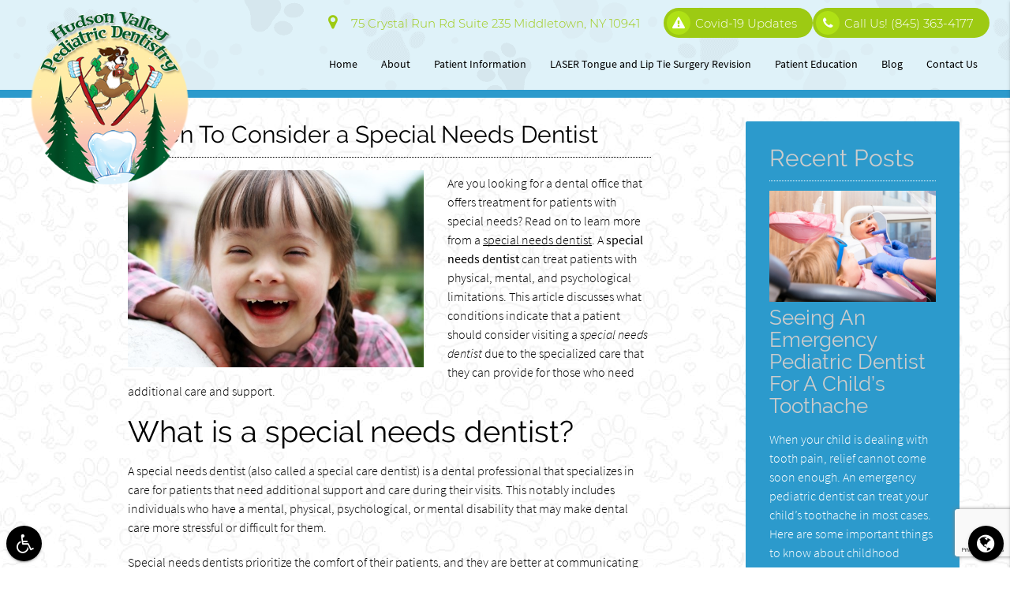

--- FILE ---
content_type: text/html; charset=utf-8
request_url: https://www.google.com/recaptcha/api2/anchor?ar=1&k=6LfYEFAqAAAAAKw7wlX-1x3AG5D-Y7Oqp1skoBAo&co=aHR0cHM6Ly93d3cuaHZraWRzbWlsZXMuY29tOjQ0Mw..&hl=en&v=PoyoqOPhxBO7pBk68S4YbpHZ&size=invisible&anchor-ms=20000&execute-ms=30000&cb=zc97v31zh8w3
body_size: 48653
content:
<!DOCTYPE HTML><html dir="ltr" lang="en"><head><meta http-equiv="Content-Type" content="text/html; charset=UTF-8">
<meta http-equiv="X-UA-Compatible" content="IE=edge">
<title>reCAPTCHA</title>
<style type="text/css">
/* cyrillic-ext */
@font-face {
  font-family: 'Roboto';
  font-style: normal;
  font-weight: 400;
  font-stretch: 100%;
  src: url(//fonts.gstatic.com/s/roboto/v48/KFO7CnqEu92Fr1ME7kSn66aGLdTylUAMa3GUBHMdazTgWw.woff2) format('woff2');
  unicode-range: U+0460-052F, U+1C80-1C8A, U+20B4, U+2DE0-2DFF, U+A640-A69F, U+FE2E-FE2F;
}
/* cyrillic */
@font-face {
  font-family: 'Roboto';
  font-style: normal;
  font-weight: 400;
  font-stretch: 100%;
  src: url(//fonts.gstatic.com/s/roboto/v48/KFO7CnqEu92Fr1ME7kSn66aGLdTylUAMa3iUBHMdazTgWw.woff2) format('woff2');
  unicode-range: U+0301, U+0400-045F, U+0490-0491, U+04B0-04B1, U+2116;
}
/* greek-ext */
@font-face {
  font-family: 'Roboto';
  font-style: normal;
  font-weight: 400;
  font-stretch: 100%;
  src: url(//fonts.gstatic.com/s/roboto/v48/KFO7CnqEu92Fr1ME7kSn66aGLdTylUAMa3CUBHMdazTgWw.woff2) format('woff2');
  unicode-range: U+1F00-1FFF;
}
/* greek */
@font-face {
  font-family: 'Roboto';
  font-style: normal;
  font-weight: 400;
  font-stretch: 100%;
  src: url(//fonts.gstatic.com/s/roboto/v48/KFO7CnqEu92Fr1ME7kSn66aGLdTylUAMa3-UBHMdazTgWw.woff2) format('woff2');
  unicode-range: U+0370-0377, U+037A-037F, U+0384-038A, U+038C, U+038E-03A1, U+03A3-03FF;
}
/* math */
@font-face {
  font-family: 'Roboto';
  font-style: normal;
  font-weight: 400;
  font-stretch: 100%;
  src: url(//fonts.gstatic.com/s/roboto/v48/KFO7CnqEu92Fr1ME7kSn66aGLdTylUAMawCUBHMdazTgWw.woff2) format('woff2');
  unicode-range: U+0302-0303, U+0305, U+0307-0308, U+0310, U+0312, U+0315, U+031A, U+0326-0327, U+032C, U+032F-0330, U+0332-0333, U+0338, U+033A, U+0346, U+034D, U+0391-03A1, U+03A3-03A9, U+03B1-03C9, U+03D1, U+03D5-03D6, U+03F0-03F1, U+03F4-03F5, U+2016-2017, U+2034-2038, U+203C, U+2040, U+2043, U+2047, U+2050, U+2057, U+205F, U+2070-2071, U+2074-208E, U+2090-209C, U+20D0-20DC, U+20E1, U+20E5-20EF, U+2100-2112, U+2114-2115, U+2117-2121, U+2123-214F, U+2190, U+2192, U+2194-21AE, U+21B0-21E5, U+21F1-21F2, U+21F4-2211, U+2213-2214, U+2216-22FF, U+2308-230B, U+2310, U+2319, U+231C-2321, U+2336-237A, U+237C, U+2395, U+239B-23B7, U+23D0, U+23DC-23E1, U+2474-2475, U+25AF, U+25B3, U+25B7, U+25BD, U+25C1, U+25CA, U+25CC, U+25FB, U+266D-266F, U+27C0-27FF, U+2900-2AFF, U+2B0E-2B11, U+2B30-2B4C, U+2BFE, U+3030, U+FF5B, U+FF5D, U+1D400-1D7FF, U+1EE00-1EEFF;
}
/* symbols */
@font-face {
  font-family: 'Roboto';
  font-style: normal;
  font-weight: 400;
  font-stretch: 100%;
  src: url(//fonts.gstatic.com/s/roboto/v48/KFO7CnqEu92Fr1ME7kSn66aGLdTylUAMaxKUBHMdazTgWw.woff2) format('woff2');
  unicode-range: U+0001-000C, U+000E-001F, U+007F-009F, U+20DD-20E0, U+20E2-20E4, U+2150-218F, U+2190, U+2192, U+2194-2199, U+21AF, U+21E6-21F0, U+21F3, U+2218-2219, U+2299, U+22C4-22C6, U+2300-243F, U+2440-244A, U+2460-24FF, U+25A0-27BF, U+2800-28FF, U+2921-2922, U+2981, U+29BF, U+29EB, U+2B00-2BFF, U+4DC0-4DFF, U+FFF9-FFFB, U+10140-1018E, U+10190-1019C, U+101A0, U+101D0-101FD, U+102E0-102FB, U+10E60-10E7E, U+1D2C0-1D2D3, U+1D2E0-1D37F, U+1F000-1F0FF, U+1F100-1F1AD, U+1F1E6-1F1FF, U+1F30D-1F30F, U+1F315, U+1F31C, U+1F31E, U+1F320-1F32C, U+1F336, U+1F378, U+1F37D, U+1F382, U+1F393-1F39F, U+1F3A7-1F3A8, U+1F3AC-1F3AF, U+1F3C2, U+1F3C4-1F3C6, U+1F3CA-1F3CE, U+1F3D4-1F3E0, U+1F3ED, U+1F3F1-1F3F3, U+1F3F5-1F3F7, U+1F408, U+1F415, U+1F41F, U+1F426, U+1F43F, U+1F441-1F442, U+1F444, U+1F446-1F449, U+1F44C-1F44E, U+1F453, U+1F46A, U+1F47D, U+1F4A3, U+1F4B0, U+1F4B3, U+1F4B9, U+1F4BB, U+1F4BF, U+1F4C8-1F4CB, U+1F4D6, U+1F4DA, U+1F4DF, U+1F4E3-1F4E6, U+1F4EA-1F4ED, U+1F4F7, U+1F4F9-1F4FB, U+1F4FD-1F4FE, U+1F503, U+1F507-1F50B, U+1F50D, U+1F512-1F513, U+1F53E-1F54A, U+1F54F-1F5FA, U+1F610, U+1F650-1F67F, U+1F687, U+1F68D, U+1F691, U+1F694, U+1F698, U+1F6AD, U+1F6B2, U+1F6B9-1F6BA, U+1F6BC, U+1F6C6-1F6CF, U+1F6D3-1F6D7, U+1F6E0-1F6EA, U+1F6F0-1F6F3, U+1F6F7-1F6FC, U+1F700-1F7FF, U+1F800-1F80B, U+1F810-1F847, U+1F850-1F859, U+1F860-1F887, U+1F890-1F8AD, U+1F8B0-1F8BB, U+1F8C0-1F8C1, U+1F900-1F90B, U+1F93B, U+1F946, U+1F984, U+1F996, U+1F9E9, U+1FA00-1FA6F, U+1FA70-1FA7C, U+1FA80-1FA89, U+1FA8F-1FAC6, U+1FACE-1FADC, U+1FADF-1FAE9, U+1FAF0-1FAF8, U+1FB00-1FBFF;
}
/* vietnamese */
@font-face {
  font-family: 'Roboto';
  font-style: normal;
  font-weight: 400;
  font-stretch: 100%;
  src: url(//fonts.gstatic.com/s/roboto/v48/KFO7CnqEu92Fr1ME7kSn66aGLdTylUAMa3OUBHMdazTgWw.woff2) format('woff2');
  unicode-range: U+0102-0103, U+0110-0111, U+0128-0129, U+0168-0169, U+01A0-01A1, U+01AF-01B0, U+0300-0301, U+0303-0304, U+0308-0309, U+0323, U+0329, U+1EA0-1EF9, U+20AB;
}
/* latin-ext */
@font-face {
  font-family: 'Roboto';
  font-style: normal;
  font-weight: 400;
  font-stretch: 100%;
  src: url(//fonts.gstatic.com/s/roboto/v48/KFO7CnqEu92Fr1ME7kSn66aGLdTylUAMa3KUBHMdazTgWw.woff2) format('woff2');
  unicode-range: U+0100-02BA, U+02BD-02C5, U+02C7-02CC, U+02CE-02D7, U+02DD-02FF, U+0304, U+0308, U+0329, U+1D00-1DBF, U+1E00-1E9F, U+1EF2-1EFF, U+2020, U+20A0-20AB, U+20AD-20C0, U+2113, U+2C60-2C7F, U+A720-A7FF;
}
/* latin */
@font-face {
  font-family: 'Roboto';
  font-style: normal;
  font-weight: 400;
  font-stretch: 100%;
  src: url(//fonts.gstatic.com/s/roboto/v48/KFO7CnqEu92Fr1ME7kSn66aGLdTylUAMa3yUBHMdazQ.woff2) format('woff2');
  unicode-range: U+0000-00FF, U+0131, U+0152-0153, U+02BB-02BC, U+02C6, U+02DA, U+02DC, U+0304, U+0308, U+0329, U+2000-206F, U+20AC, U+2122, U+2191, U+2193, U+2212, U+2215, U+FEFF, U+FFFD;
}
/* cyrillic-ext */
@font-face {
  font-family: 'Roboto';
  font-style: normal;
  font-weight: 500;
  font-stretch: 100%;
  src: url(//fonts.gstatic.com/s/roboto/v48/KFO7CnqEu92Fr1ME7kSn66aGLdTylUAMa3GUBHMdazTgWw.woff2) format('woff2');
  unicode-range: U+0460-052F, U+1C80-1C8A, U+20B4, U+2DE0-2DFF, U+A640-A69F, U+FE2E-FE2F;
}
/* cyrillic */
@font-face {
  font-family: 'Roboto';
  font-style: normal;
  font-weight: 500;
  font-stretch: 100%;
  src: url(//fonts.gstatic.com/s/roboto/v48/KFO7CnqEu92Fr1ME7kSn66aGLdTylUAMa3iUBHMdazTgWw.woff2) format('woff2');
  unicode-range: U+0301, U+0400-045F, U+0490-0491, U+04B0-04B1, U+2116;
}
/* greek-ext */
@font-face {
  font-family: 'Roboto';
  font-style: normal;
  font-weight: 500;
  font-stretch: 100%;
  src: url(//fonts.gstatic.com/s/roboto/v48/KFO7CnqEu92Fr1ME7kSn66aGLdTylUAMa3CUBHMdazTgWw.woff2) format('woff2');
  unicode-range: U+1F00-1FFF;
}
/* greek */
@font-face {
  font-family: 'Roboto';
  font-style: normal;
  font-weight: 500;
  font-stretch: 100%;
  src: url(//fonts.gstatic.com/s/roboto/v48/KFO7CnqEu92Fr1ME7kSn66aGLdTylUAMa3-UBHMdazTgWw.woff2) format('woff2');
  unicode-range: U+0370-0377, U+037A-037F, U+0384-038A, U+038C, U+038E-03A1, U+03A3-03FF;
}
/* math */
@font-face {
  font-family: 'Roboto';
  font-style: normal;
  font-weight: 500;
  font-stretch: 100%;
  src: url(//fonts.gstatic.com/s/roboto/v48/KFO7CnqEu92Fr1ME7kSn66aGLdTylUAMawCUBHMdazTgWw.woff2) format('woff2');
  unicode-range: U+0302-0303, U+0305, U+0307-0308, U+0310, U+0312, U+0315, U+031A, U+0326-0327, U+032C, U+032F-0330, U+0332-0333, U+0338, U+033A, U+0346, U+034D, U+0391-03A1, U+03A3-03A9, U+03B1-03C9, U+03D1, U+03D5-03D6, U+03F0-03F1, U+03F4-03F5, U+2016-2017, U+2034-2038, U+203C, U+2040, U+2043, U+2047, U+2050, U+2057, U+205F, U+2070-2071, U+2074-208E, U+2090-209C, U+20D0-20DC, U+20E1, U+20E5-20EF, U+2100-2112, U+2114-2115, U+2117-2121, U+2123-214F, U+2190, U+2192, U+2194-21AE, U+21B0-21E5, U+21F1-21F2, U+21F4-2211, U+2213-2214, U+2216-22FF, U+2308-230B, U+2310, U+2319, U+231C-2321, U+2336-237A, U+237C, U+2395, U+239B-23B7, U+23D0, U+23DC-23E1, U+2474-2475, U+25AF, U+25B3, U+25B7, U+25BD, U+25C1, U+25CA, U+25CC, U+25FB, U+266D-266F, U+27C0-27FF, U+2900-2AFF, U+2B0E-2B11, U+2B30-2B4C, U+2BFE, U+3030, U+FF5B, U+FF5D, U+1D400-1D7FF, U+1EE00-1EEFF;
}
/* symbols */
@font-face {
  font-family: 'Roboto';
  font-style: normal;
  font-weight: 500;
  font-stretch: 100%;
  src: url(//fonts.gstatic.com/s/roboto/v48/KFO7CnqEu92Fr1ME7kSn66aGLdTylUAMaxKUBHMdazTgWw.woff2) format('woff2');
  unicode-range: U+0001-000C, U+000E-001F, U+007F-009F, U+20DD-20E0, U+20E2-20E4, U+2150-218F, U+2190, U+2192, U+2194-2199, U+21AF, U+21E6-21F0, U+21F3, U+2218-2219, U+2299, U+22C4-22C6, U+2300-243F, U+2440-244A, U+2460-24FF, U+25A0-27BF, U+2800-28FF, U+2921-2922, U+2981, U+29BF, U+29EB, U+2B00-2BFF, U+4DC0-4DFF, U+FFF9-FFFB, U+10140-1018E, U+10190-1019C, U+101A0, U+101D0-101FD, U+102E0-102FB, U+10E60-10E7E, U+1D2C0-1D2D3, U+1D2E0-1D37F, U+1F000-1F0FF, U+1F100-1F1AD, U+1F1E6-1F1FF, U+1F30D-1F30F, U+1F315, U+1F31C, U+1F31E, U+1F320-1F32C, U+1F336, U+1F378, U+1F37D, U+1F382, U+1F393-1F39F, U+1F3A7-1F3A8, U+1F3AC-1F3AF, U+1F3C2, U+1F3C4-1F3C6, U+1F3CA-1F3CE, U+1F3D4-1F3E0, U+1F3ED, U+1F3F1-1F3F3, U+1F3F5-1F3F7, U+1F408, U+1F415, U+1F41F, U+1F426, U+1F43F, U+1F441-1F442, U+1F444, U+1F446-1F449, U+1F44C-1F44E, U+1F453, U+1F46A, U+1F47D, U+1F4A3, U+1F4B0, U+1F4B3, U+1F4B9, U+1F4BB, U+1F4BF, U+1F4C8-1F4CB, U+1F4D6, U+1F4DA, U+1F4DF, U+1F4E3-1F4E6, U+1F4EA-1F4ED, U+1F4F7, U+1F4F9-1F4FB, U+1F4FD-1F4FE, U+1F503, U+1F507-1F50B, U+1F50D, U+1F512-1F513, U+1F53E-1F54A, U+1F54F-1F5FA, U+1F610, U+1F650-1F67F, U+1F687, U+1F68D, U+1F691, U+1F694, U+1F698, U+1F6AD, U+1F6B2, U+1F6B9-1F6BA, U+1F6BC, U+1F6C6-1F6CF, U+1F6D3-1F6D7, U+1F6E0-1F6EA, U+1F6F0-1F6F3, U+1F6F7-1F6FC, U+1F700-1F7FF, U+1F800-1F80B, U+1F810-1F847, U+1F850-1F859, U+1F860-1F887, U+1F890-1F8AD, U+1F8B0-1F8BB, U+1F8C0-1F8C1, U+1F900-1F90B, U+1F93B, U+1F946, U+1F984, U+1F996, U+1F9E9, U+1FA00-1FA6F, U+1FA70-1FA7C, U+1FA80-1FA89, U+1FA8F-1FAC6, U+1FACE-1FADC, U+1FADF-1FAE9, U+1FAF0-1FAF8, U+1FB00-1FBFF;
}
/* vietnamese */
@font-face {
  font-family: 'Roboto';
  font-style: normal;
  font-weight: 500;
  font-stretch: 100%;
  src: url(//fonts.gstatic.com/s/roboto/v48/KFO7CnqEu92Fr1ME7kSn66aGLdTylUAMa3OUBHMdazTgWw.woff2) format('woff2');
  unicode-range: U+0102-0103, U+0110-0111, U+0128-0129, U+0168-0169, U+01A0-01A1, U+01AF-01B0, U+0300-0301, U+0303-0304, U+0308-0309, U+0323, U+0329, U+1EA0-1EF9, U+20AB;
}
/* latin-ext */
@font-face {
  font-family: 'Roboto';
  font-style: normal;
  font-weight: 500;
  font-stretch: 100%;
  src: url(//fonts.gstatic.com/s/roboto/v48/KFO7CnqEu92Fr1ME7kSn66aGLdTylUAMa3KUBHMdazTgWw.woff2) format('woff2');
  unicode-range: U+0100-02BA, U+02BD-02C5, U+02C7-02CC, U+02CE-02D7, U+02DD-02FF, U+0304, U+0308, U+0329, U+1D00-1DBF, U+1E00-1E9F, U+1EF2-1EFF, U+2020, U+20A0-20AB, U+20AD-20C0, U+2113, U+2C60-2C7F, U+A720-A7FF;
}
/* latin */
@font-face {
  font-family: 'Roboto';
  font-style: normal;
  font-weight: 500;
  font-stretch: 100%;
  src: url(//fonts.gstatic.com/s/roboto/v48/KFO7CnqEu92Fr1ME7kSn66aGLdTylUAMa3yUBHMdazQ.woff2) format('woff2');
  unicode-range: U+0000-00FF, U+0131, U+0152-0153, U+02BB-02BC, U+02C6, U+02DA, U+02DC, U+0304, U+0308, U+0329, U+2000-206F, U+20AC, U+2122, U+2191, U+2193, U+2212, U+2215, U+FEFF, U+FFFD;
}
/* cyrillic-ext */
@font-face {
  font-family: 'Roboto';
  font-style: normal;
  font-weight: 900;
  font-stretch: 100%;
  src: url(//fonts.gstatic.com/s/roboto/v48/KFO7CnqEu92Fr1ME7kSn66aGLdTylUAMa3GUBHMdazTgWw.woff2) format('woff2');
  unicode-range: U+0460-052F, U+1C80-1C8A, U+20B4, U+2DE0-2DFF, U+A640-A69F, U+FE2E-FE2F;
}
/* cyrillic */
@font-face {
  font-family: 'Roboto';
  font-style: normal;
  font-weight: 900;
  font-stretch: 100%;
  src: url(//fonts.gstatic.com/s/roboto/v48/KFO7CnqEu92Fr1ME7kSn66aGLdTylUAMa3iUBHMdazTgWw.woff2) format('woff2');
  unicode-range: U+0301, U+0400-045F, U+0490-0491, U+04B0-04B1, U+2116;
}
/* greek-ext */
@font-face {
  font-family: 'Roboto';
  font-style: normal;
  font-weight: 900;
  font-stretch: 100%;
  src: url(//fonts.gstatic.com/s/roboto/v48/KFO7CnqEu92Fr1ME7kSn66aGLdTylUAMa3CUBHMdazTgWw.woff2) format('woff2');
  unicode-range: U+1F00-1FFF;
}
/* greek */
@font-face {
  font-family: 'Roboto';
  font-style: normal;
  font-weight: 900;
  font-stretch: 100%;
  src: url(//fonts.gstatic.com/s/roboto/v48/KFO7CnqEu92Fr1ME7kSn66aGLdTylUAMa3-UBHMdazTgWw.woff2) format('woff2');
  unicode-range: U+0370-0377, U+037A-037F, U+0384-038A, U+038C, U+038E-03A1, U+03A3-03FF;
}
/* math */
@font-face {
  font-family: 'Roboto';
  font-style: normal;
  font-weight: 900;
  font-stretch: 100%;
  src: url(//fonts.gstatic.com/s/roboto/v48/KFO7CnqEu92Fr1ME7kSn66aGLdTylUAMawCUBHMdazTgWw.woff2) format('woff2');
  unicode-range: U+0302-0303, U+0305, U+0307-0308, U+0310, U+0312, U+0315, U+031A, U+0326-0327, U+032C, U+032F-0330, U+0332-0333, U+0338, U+033A, U+0346, U+034D, U+0391-03A1, U+03A3-03A9, U+03B1-03C9, U+03D1, U+03D5-03D6, U+03F0-03F1, U+03F4-03F5, U+2016-2017, U+2034-2038, U+203C, U+2040, U+2043, U+2047, U+2050, U+2057, U+205F, U+2070-2071, U+2074-208E, U+2090-209C, U+20D0-20DC, U+20E1, U+20E5-20EF, U+2100-2112, U+2114-2115, U+2117-2121, U+2123-214F, U+2190, U+2192, U+2194-21AE, U+21B0-21E5, U+21F1-21F2, U+21F4-2211, U+2213-2214, U+2216-22FF, U+2308-230B, U+2310, U+2319, U+231C-2321, U+2336-237A, U+237C, U+2395, U+239B-23B7, U+23D0, U+23DC-23E1, U+2474-2475, U+25AF, U+25B3, U+25B7, U+25BD, U+25C1, U+25CA, U+25CC, U+25FB, U+266D-266F, U+27C0-27FF, U+2900-2AFF, U+2B0E-2B11, U+2B30-2B4C, U+2BFE, U+3030, U+FF5B, U+FF5D, U+1D400-1D7FF, U+1EE00-1EEFF;
}
/* symbols */
@font-face {
  font-family: 'Roboto';
  font-style: normal;
  font-weight: 900;
  font-stretch: 100%;
  src: url(//fonts.gstatic.com/s/roboto/v48/KFO7CnqEu92Fr1ME7kSn66aGLdTylUAMaxKUBHMdazTgWw.woff2) format('woff2');
  unicode-range: U+0001-000C, U+000E-001F, U+007F-009F, U+20DD-20E0, U+20E2-20E4, U+2150-218F, U+2190, U+2192, U+2194-2199, U+21AF, U+21E6-21F0, U+21F3, U+2218-2219, U+2299, U+22C4-22C6, U+2300-243F, U+2440-244A, U+2460-24FF, U+25A0-27BF, U+2800-28FF, U+2921-2922, U+2981, U+29BF, U+29EB, U+2B00-2BFF, U+4DC0-4DFF, U+FFF9-FFFB, U+10140-1018E, U+10190-1019C, U+101A0, U+101D0-101FD, U+102E0-102FB, U+10E60-10E7E, U+1D2C0-1D2D3, U+1D2E0-1D37F, U+1F000-1F0FF, U+1F100-1F1AD, U+1F1E6-1F1FF, U+1F30D-1F30F, U+1F315, U+1F31C, U+1F31E, U+1F320-1F32C, U+1F336, U+1F378, U+1F37D, U+1F382, U+1F393-1F39F, U+1F3A7-1F3A8, U+1F3AC-1F3AF, U+1F3C2, U+1F3C4-1F3C6, U+1F3CA-1F3CE, U+1F3D4-1F3E0, U+1F3ED, U+1F3F1-1F3F3, U+1F3F5-1F3F7, U+1F408, U+1F415, U+1F41F, U+1F426, U+1F43F, U+1F441-1F442, U+1F444, U+1F446-1F449, U+1F44C-1F44E, U+1F453, U+1F46A, U+1F47D, U+1F4A3, U+1F4B0, U+1F4B3, U+1F4B9, U+1F4BB, U+1F4BF, U+1F4C8-1F4CB, U+1F4D6, U+1F4DA, U+1F4DF, U+1F4E3-1F4E6, U+1F4EA-1F4ED, U+1F4F7, U+1F4F9-1F4FB, U+1F4FD-1F4FE, U+1F503, U+1F507-1F50B, U+1F50D, U+1F512-1F513, U+1F53E-1F54A, U+1F54F-1F5FA, U+1F610, U+1F650-1F67F, U+1F687, U+1F68D, U+1F691, U+1F694, U+1F698, U+1F6AD, U+1F6B2, U+1F6B9-1F6BA, U+1F6BC, U+1F6C6-1F6CF, U+1F6D3-1F6D7, U+1F6E0-1F6EA, U+1F6F0-1F6F3, U+1F6F7-1F6FC, U+1F700-1F7FF, U+1F800-1F80B, U+1F810-1F847, U+1F850-1F859, U+1F860-1F887, U+1F890-1F8AD, U+1F8B0-1F8BB, U+1F8C0-1F8C1, U+1F900-1F90B, U+1F93B, U+1F946, U+1F984, U+1F996, U+1F9E9, U+1FA00-1FA6F, U+1FA70-1FA7C, U+1FA80-1FA89, U+1FA8F-1FAC6, U+1FACE-1FADC, U+1FADF-1FAE9, U+1FAF0-1FAF8, U+1FB00-1FBFF;
}
/* vietnamese */
@font-face {
  font-family: 'Roboto';
  font-style: normal;
  font-weight: 900;
  font-stretch: 100%;
  src: url(//fonts.gstatic.com/s/roboto/v48/KFO7CnqEu92Fr1ME7kSn66aGLdTylUAMa3OUBHMdazTgWw.woff2) format('woff2');
  unicode-range: U+0102-0103, U+0110-0111, U+0128-0129, U+0168-0169, U+01A0-01A1, U+01AF-01B0, U+0300-0301, U+0303-0304, U+0308-0309, U+0323, U+0329, U+1EA0-1EF9, U+20AB;
}
/* latin-ext */
@font-face {
  font-family: 'Roboto';
  font-style: normal;
  font-weight: 900;
  font-stretch: 100%;
  src: url(//fonts.gstatic.com/s/roboto/v48/KFO7CnqEu92Fr1ME7kSn66aGLdTylUAMa3KUBHMdazTgWw.woff2) format('woff2');
  unicode-range: U+0100-02BA, U+02BD-02C5, U+02C7-02CC, U+02CE-02D7, U+02DD-02FF, U+0304, U+0308, U+0329, U+1D00-1DBF, U+1E00-1E9F, U+1EF2-1EFF, U+2020, U+20A0-20AB, U+20AD-20C0, U+2113, U+2C60-2C7F, U+A720-A7FF;
}
/* latin */
@font-face {
  font-family: 'Roboto';
  font-style: normal;
  font-weight: 900;
  font-stretch: 100%;
  src: url(//fonts.gstatic.com/s/roboto/v48/KFO7CnqEu92Fr1ME7kSn66aGLdTylUAMa3yUBHMdazQ.woff2) format('woff2');
  unicode-range: U+0000-00FF, U+0131, U+0152-0153, U+02BB-02BC, U+02C6, U+02DA, U+02DC, U+0304, U+0308, U+0329, U+2000-206F, U+20AC, U+2122, U+2191, U+2193, U+2212, U+2215, U+FEFF, U+FFFD;
}

</style>
<link rel="stylesheet" type="text/css" href="https://www.gstatic.com/recaptcha/releases/PoyoqOPhxBO7pBk68S4YbpHZ/styles__ltr.css">
<script nonce="d0npDfZbCWRLIVRRG1K1aA" type="text/javascript">window['__recaptcha_api'] = 'https://www.google.com/recaptcha/api2/';</script>
<script type="text/javascript" src="https://www.gstatic.com/recaptcha/releases/PoyoqOPhxBO7pBk68S4YbpHZ/recaptcha__en.js" nonce="d0npDfZbCWRLIVRRG1K1aA">
      
    </script></head>
<body><div id="rc-anchor-alert" class="rc-anchor-alert"></div>
<input type="hidden" id="recaptcha-token" value="[base64]">
<script type="text/javascript" nonce="d0npDfZbCWRLIVRRG1K1aA">
      recaptcha.anchor.Main.init("[\x22ainput\x22,[\x22bgdata\x22,\x22\x22,\[base64]/[base64]/UltIKytdPWE6KGE8MjA0OD9SW0grK109YT4+NnwxOTI6KChhJjY0NTEyKT09NTUyOTYmJnErMTxoLmxlbmd0aCYmKGguY2hhckNvZGVBdChxKzEpJjY0NTEyKT09NTYzMjA/[base64]/MjU1OlI/[base64]/[base64]/[base64]/[base64]/[base64]/[base64]/[base64]/[base64]/[base64]/[base64]\x22,\[base64]\\u003d\x22,\x22w4zCisOgbMOlHQPDr2tWwo/CssKcVWRWw6TCiHYHw4fCuEbDp8KywoAJKcKxwqBYT8OLPAnDoxROwoVAw7EvwrHCghLDksKtKGnDhSrDiTnDmDfCjHBKwqI1e1bCv2zCgX4RJsKAw6nDqMKPAgPDukREw5DDicOpwp5MLXzDvsKqWsKAEcOGwrNrJgDCqcKjSx7DusKlOn9fQsO/[base64]/Cs8K+JcKmwqEYZCx+BQ4dS8K0w6lmEsOFPcK3RSJKw4zDv8KbwqYgCnrCvhrCi8K1OAxFXsK+LgvCn3XCiE1oQTAdw67Cp8KBwofCg3PDscO7wpImLMKVw73Cmn3CmsKPYcKiw5EGFsKQwpvDo17DiAzCisK8worCgQXDosK6Q8O4w6fCulUoFsKQwrF/YsOlXi9kZMKMw6olwrREw73Dm3E+wobDkkt/d3cZLMKxDhUeCFTDhUxMXzJ4JCc0XiXDlTrDmxHCjBPCpMKgOzjDmD3Do3lBw5HDkQw2woc/[base64]/OjrCoiXCssOLwpbCkcK1w7jCvnzClMOSwo3DrcOnwrbCu8OcD8KXcHAlKDPCiMOnw5vDvT90RBx8MsOcLTkrwq/DlzPDoMOCwojDjMOnw6LDrjvDmR8Aw4rCpQbDh2Ajw7TCnMKmU8KJw5LDs8O4w58ewrpyw4/[base64]/DrMOmwpgTZy4zdx07TMKxw47Dl8KFwqbCg8Ksw7ZuwrkzBzI9Tx/CuhxTw7kBJsOrwrrCqQjDuMKsRQbCqsO2wofCocK8E8Onw7vDgcOEw5vCh2TCl0knwofCtcO4wpsEwrs1w43Dr8Ojw4wMZcKQBMOoa8KVw6PDnFAHaWsHw4zCjBU9wrjDrsKcw4UmBMONw6Nlw7nCusKawrNkwpsaJSlMLsKsw4dhwr40G1/[base64]/[base64]/CucO3wqltw4jDnMOTw7/[base64]/DuwYhMiZww4zCmMOHw5RlwrHDs2PCsw3DgnIcwrLDq1DDlh3CiWU+w5AsCVxywo7DuBnCjcOtw7zCuA7DrsOoAsOpOMK2w4ZfeW0dwrpfwpIFFhnDukTDkEjCiz7DrXPCuMOkOsOlw6MrwpDDs1vDi8K/wpZswoDDusO1FjhgNsOrCcKDwqE7wqY6w6IYGhbDlBPDp8OkZi7CmcO9bVVAw5tXSMK4wrN1w5xhIFEJw4jDn0zDpD3DvcOCKsOeG0XDiTRiQcK2w6HDlMOewqvChzFuCQ/DvUjCsMONw5TDqAPCkj7CpsKubRTDhUjDm3/DrR7DhR3DksK8wo5FccOgQyrCqytXByHCr8Ofw5MjwrJ0PsOtwpN/w4HCmMOgw65ywpTDisKAwrPDq0DDuD0UwozDsCjCmw8UZ3BNVi0nwqkzU8KmwqR0w6BawrPDrhXDi0hKByE9w7rCpMOuCzkLwq/DvcO3w6LCpsO1IS/CrcKCR0PCrBrDr17CsMOCw5LCsDFWwpQ+TzlUCsKCf2rDgwcQfWrChsKwwqvDkcKaVzjDisOVw6h1JMK9w5bDk8O8wqPCh8K2aMOawrl2w7EfwpnClsKmw7rDgMK2wrXDscKkwo7CmgFOAATCgcO6bcKBD3lhwq1swp/Cl8OKwpvDtwrDgcKFwpPDn1hUKxxSIxbCol3DoMKGw4J/wq8AA8KLw5fChsOQw54pwqVcw4E/wp15wqJFDcOVLsKeJcOafcKdw7E1P8OUdsOowr7DhSzDj8KKBk7Ck8KzwoRnwrs9b29rexHDql1KwrvCn8OEXU0Pw5XDgx3DrDtOUMK1Zhwoch5DPcKISxRBGMO6c8OVWmrCnMKPYWbCi8KBwpBtJhbCm8KHw6vDh0/DjD7DoTJUwqTCgMO1H8KZBMKITB7Dj8OvXcKUwpDChAzDuhNUwpPDrcOPw43CkzDDnlzDnMKDHcKyRmR+G8Kpw6rDpMKYwpoXw4fDl8O/ecOMw4ZvwoVEYi/Dk8O0w4k/Sg5iwp1faR/[base64]/CqBbCuydOWcO7cMOGw40mJw1hI8K6wrPDqDU0QcK4w6ZqBMK8bcObwpUewrogwqslwp3DqVHCgMOQZ8KUGcKoFj7DkcKKwrRMIEHDnXNUw6Fhw6TDh1kaw4I5EEtlYFvChHMmAcKBd8Ojw4YkEMK5w53ClsKbwp8DOVXDu8K8woTDgsKueMKnAVJ/M207wpwGw6Ukw7p8wrDDhi7CosKVw6odwrZ8I8O+OwXDrwFTwq/DnMOvwqrClxbCsXAyWsK5dsKuHsODUMOCCnXDkFQIPWhtJ0TDs0hAwpzClsK3YcKxw40mXMOqEMK/A8KDWHpGYRwbLiTDr2Avwod2w6LCn0B0acKlw6HDu8ONR8Orw7lnPmUSHMOKwojCgzTDvj/[base64]/BsOWMMKdwrfDjSgbeGfCjD/[base64]/CqMKqw7LDjztbw59PMcOVwo0gAGbDpBxTH09Kw4wRwqI3TMO4GTNQTMKeU0LClQsoasOHwqETw7jCqMOYScKJw67DhcKvwrE9ODrCvsKAwp7Cu2/[base64]/W2vDoCzCnsOGUQ8Xw5fDqsO1w7DCmhEIw4wcwqHDlT/DsBclwoHCgMOjBsOkOcKqwoVPBcKrw5c5wqzCt8KAQDE1V8O2JsKfw6fDr3xlw7ANwonDrDLDuFw2ccOywqdiwoo8PQXDvMK/cVXDo2FTYMKwAX7DuVzCiHrDgFRpHMKabMKJwqzDo8Kmw63DhcK2fsKpw4TCvm/Dl2/DpStbwoQ6w4VFw5AsOsKrw4/DkMOqLMK2wrjCpDHDpMKxNMOjwrjCoMObw7LCr8K2w4ANwrQEw5F3RAHChgzDlSkpWcKWXcK+TcKKw4vDtllqw5x9QDLCnzgKw4kdPiXDiMKewovCvcKewo3DvSBCw77CpMOFLcOmw6pzw4waHMKmw45ZAMKMwoXDj1bCvcK/w5fCuikfI8K3wqhBMXLDvMK/E2TDpsKKHFdfTSXCj3HDrlUuw5AYasKLc8OZw7rCscKOCkzCvsOpwpDDh8Kgw7t7w6VHRsKbwo3ChsK3w4jDlmzCk8OcIyVLSWLDl8Oowrw7JxsXwrzDonh3XcKmw5QRWMKsf0nCuCnCtF3DhEM0FirDh8OGwqFJIcOSSTbDpcKaKXdMwrrCo8Kaw7/DrG3CmG0Nw591KMK1Z8KRVn0Yw5zDsSHDvcKGDXrDpzBVwpHDh8O9wr4MAsK/[base64]/ClcO8wqnDp0XDtsKtwpYqCBPDt1J0wrFGf8Odwro3w6g6EX3Cq8OrNsO5w71VJwRCw6rDs8O5RhbClMKrw5fDu3rDnsOiCHEfwplYw6c/[base64]/CvCXCisKyw6nDssOeCcOdw5zDi8KBQhYWOMKyw57CpUhPw6nDrmnDqMKxDHDDp09QCDtrw7bClw7Dk8OlwpbDhUR9wq0Zw45RwodtawXDrAXDmcOWw6PCpMKhEcKkfDt+P2/CmcKLDzzCvF4dwoLDs3YIw5dqRHxjAyNswobDucKvGzp/wpHCi3NCw4s3wp/ClsOGcCzDi8KSwpbCjGzDsAhaw47Dj8KsBMKZwrLCmMOVw5B+wrFeNcOkPcKOIsOuwpbCnsK3w5/DsUbCuRPDhMOEUsO+w5rCnsKLTMOMwoQkTBLCsRHCgEVuwrnCtDdRwpXCrsOnIsOOX8OjHj7Dq0jCscOiMMOzwooswonCk8KXw5XDjh0sR8OHElDDnH/CgVnDmTfDglB6wpoFGsOuw7fDh8K9w7kUamTCqg9/NF/DjcO/TMKAPBtIw5MGe8OCcMOrwr7DgcOoLi/DrsK6woXDnztnwpnCg8O6FsOkesOCHhjCiMOpasOlXSEvw4IWwpHCu8O6B8OAFMOPwq/Dvj/DgX8hw6TDgDrDiSdCwrrDuw9Kw5pwRTMjw5opw517OHDDoBHChMKDw63Cn2TCrsKXa8OqGm5SEsKON8KAwpnDqFbCtMOcIsKLCj3CncKewq/DhcKfNzjCjMOKe8Kjwr1lwo7DkcOuwprDpcOodCjCpH/CrsKwwrYxw5fCt8KzEB4JAl1pwqrDp25lNjLCpGVywrHDv8Kbwqg8NcOrw5B7wpddwoE5UC/CjsKZwol3d8K7wp4sX8K+w6JgwpHCgXhoIsObwpbChsOJwoFwwprDiSPDvXsqIhY2fkrCvMKkw5QdW0IfwqvDl8Kbw6LCuGrCh8OlRX4zwqvDuksqGcKuwpHDnsOcMcOWD8OawprDmwlDWVXDqRbDhcO/wpPDu33CqsOrDjrCiMKAw74oe1/ClWXDiw7DpnjDuhd3w7bDnyACXiYaSsKTQxkfBTXCkMKUWCIGWsOhT8OOwo05w4VKfcKuYkoUwqfChcKvMgvDlMKUKsKow41Twr8rfSNdwrvCuxXDuwNkw511w5MWL8Ofwpd2aAHDmsK3XVE8w7TDncKpw7XDhMOKwoTDtXnDnj/DunPDtm/CiMKWW3XCsFdvA8O1w7Rtw7fCsWvDksO3NlTDkG3DicOwUsOZKsKlwqDDiEMgw6plwpo0JsO3wpJFwr/Dl1PDqsKNTlTCjg8NXcOwCSfDiQ5jRWZ9ecOuwpTCsMO2wodnDXfCn8K0bzJNwrc0E0LDjVLCqsKXBMKZR8OvXsKew7jCk07DmQ3Co8OfwqFCw7V2EMKjwqTDrCPDmFDDn3vDgFfDsgbCtWjDvDkPclfCuiYoTTpDNcOrRmvDhsObwp/Dn8KdwoJsw7Etw4jDgWTCqkJdYsKoEjU6KRrCmMOyVhvDhMOHw67DuRpdfAbCtsKSw6BVT8KZw4MlwpMEecOccSo1OMOMw7RrSnRJwpsJRsK2woUpwpN7K8OuQlDDk8Ohw4cOw43CjMOoN8K2wqZiVMKRVXvDnmbDjWTDmlp/[base64]/Dv8KTJGLCncKdWE5NdcOuLMKuIsK6w5TCoMOHw7VwfcOKD8KXw6sDNW/DsMKkaQXCsjxOwohqw65bNlfCgFohwpANaEHCvCXCm8Ojwpcxw45GKsKJIcK8SMOSSsOaw7XDq8Ovw4PCkkEawp0OEEFKDwgfAcKhQcKcCsKuV8OOcyJcw6IGwqnCpsKaF8K8WMKUwpZuRsKVw7Z8w4LDicOcwph/w7ZOwonDghVjSC3DisKJQMKXwr7CusK/[base64]/CpcOawoXCs1dKwoFbwoTDrcKZw7vDkcKVeQoBwrc8LTYGwrTDnSRtwrJ8wqHDpcOuwptrBCotQsK5wrJIwrIeFCtrZsKHw4APXQo2S0vCq1TDoT4Aw6jCqE7DqcOvBDt0PsKZwoTDngfClQU5Uz/DjsO0wphIwoNQN8Kaw6jDlsKbwo7CtMOIwpTChcKDIMODwrPCtjzChMKnwqAWcsKOAEhSwoDDjMOuwpHCqjHDh396w77DpnY9w5YZwrnCu8OBaDzChsKYwoFfwqPCjTYeAg/[base64]/DnMOEwoIULGcoDUt8w5QDwpZmw5vCnsKdw4PCqUbCkydbEcKYw4kkLAHCjcOowoh8cChFwp0VcsKkaTXCux5tw7LDthbCnWcQUlQnEBTDkQ8LwrPDuMO6LwxlHcKewqcSZcK4w7DDpEE1ElwGe8OlV8KCwpzDq8Oywow/w5XDgwfDpcKXwo55w5BywrIyQG/[base64]/[base64]/L2hdB2cxw5wvw43Cr3rCocOwwrLCpVo+wqDCvFkow7HCiBgYLwHCkELCp8K6w6cKw6DCsMOrw5vDnsKTw6FbZzAbAsK/OnYcw5/CmMOPb8OHPcOZGcK0w6vCozEvOsOrcMO4wrJtw4vDkyvDii3DtMK5w6DCpW5cI8KeEkdrEgLCkMO7woAJw5TCpMKAIFnCiyQsIsKHwrx/wrkTw7Mgw5DDjMKYNwjDl8Kmw6jDrVbCqsKmGsOuwpxAwqXDhHHCmsOIIsKfAAhMDMKQw5TDgQpNHMOkacOPw7onGMONeUsZFcKtBcO9w6nCgQlgORhSw5HDpcOgdFTCkMOTw5jDjRvCvFrDiAvCuDo/[base64]/WsOBw6DDux3Cu8KKN3bCn8KqGsOUKMOYwpTDlsKQaDzDicOOwrLCi8KBXcKSwqvDh8OCw7d7wrQcERkwwpxAVVMaATnDkE/Cn8OGDcKabcKFw7QUGMOsF8K/w4EEwo3Ck8K/w5HDhR/Dr8OAdMKMfRdmQgfDh8OmNcOmw4bDu8KbwqZ3w4DDuT8cIHHChiQyZlRKFnIHw70TCMKmwqcsDF/DkzXDtcKew455w6NEAMKlDVXDlTUkUMKwXhMFw4/CucOmNMKcWVQHw5B6FyjCq8OwbBnChGpCwrTCvsKGw6kqw67DkcKXT8OKQ17DvGDCpMOLw6jCgFkSwp3CicKSwqLDpA0Mwrt/w4ItZMKeMcKYwofDomJ2w5oqwoTDoCkowoDDrsKLW3LDqsOWJMOyWDM8Gn/DiANfwrrDmcOCWsOEwqbCj8OKFwEIwoNYwrMLLcOaOcK0FgwvDcOkeiMdw6QLM8OEw4PCqlMKc8KdWMOWJMK8w54GwqAWw4/Dn8Ovw7LDtywSbmnDrMKSw4Fsw5MWNB/DjjXDk8OfKTzDhcKaw4zDvMKWw43CshYrVjQtw5Nlw6/Dj8KvwrJWNMO6wqnCnSQqwrHDiGvDmGDCjsKVw7kXw6wUWmtywrBiG8KMwrwrYGTCnSvCjUJDw6UdwqJeEnbDmR/[base64]/[base64]/NcKSHAvCm8Olw5rDh8KoY8KNesK7O2dtw4NIwqUDDcOgw4/DpWrDu2J3KMKJLMKXwrHCt8KIwq7CuMOgw5nCksKMbsOWHhM0JcKQdHXDscOkw5wiQ2ExInXDisK2w6TDgBETwqtIw5JcPRLCocOnwo/CnsKZwrAcL8Odw7bCn1DCpsKzRDs3w4TCu2oXFsKuwrULw4lhT8K/TVpSX206w6hZwo3DvyRQw6zCv8KnIlnCnsKuw7fDtsOwwoDCn8KNw5Z1wqNuwqTDrnJ3wrrDnWQ9w7vCk8KOwrp7w5vCrRY7wozCuUrCtsKtwoQgw6YGfcO1IyFCw43Di1fChl/Ds0PDkV3CpsOFBB1Cwo8mw7DCgl/CvsOzw4gqwrxROsOtwrHDvMKdwo/[base64]/CgkPChMK1wp/CjMOaw7fClCfDn8K9P8KAa1zDvcO3wrbCtsOlw7vCnsKcwpFRdMKOwpVFVC4Gw7YzwoQpEMKgw5vDu17DucKDw6TCqcKOCXNAwqE3wp/[base64]/[base64]/CvMO8XmlgQg5ZK3UywrrDtVVsRMORwpIhwp5mfsKjGsKkfsKnw6fDrMKoC8OdwpfCm8KAw4Mewo0fw7Atc8KubiF0w6bDj8OTw7PCpsOHwoPDj0rCo3DDh8OzwpRuwq/CvMOZZcKfwoB0c8Ocw6XCvQIzIcKiwrkkw74CwprDtcKywqFlJsO/U8K7wpjDiCTCkDTDo3p/GhwjHUHDhMKTA8KqH09mD2PCjgBECB8/[base64]/[base64]/LU9LLwTCiyQsw4XChsKpwq3DjF3ChcK1w6ZPw4bCqcKHw75BJcOMw5nDuWHDmxjDtUsmbxbCrHQucikEwrxofcOeBC8ceBTDmMOdw5h0w6VDw57Dmy3DoF3DhsKawpLCssKxwoYJD8OxVMOwLWl3CMKww4bCuyFDOFrDjsKhXl7CsMOQwqQvw57DtzjCjXXDoHHClU/CuMOeYsKUaMOlMsOLBcK3EFc/[base64]/CusKYCHrDr8OBwrHDhcKXZyzDmR8Fwo8NYcKHwrHDpn9Dw6keAMOSR3s7ckplwoTDg2chA8OvTsKwI2IQa3htFsKaw6zCpMKdasKJAQ5nBFnChAQSNhHCtsKGwpPCgXzDrVnDksO4wqbCpwzDmRLCvMOnCMKuesKuwp/[base64]/wrLCl8KML8O1wo4bwqwuPlU4wpJGEMK6w49OIDY4w4I3wrXDtBvCisKvED8sw7/[base64]/[base64]/WXXDlx7DhGctAsOPLjDDlsKXwobCjyggwo3DmVZfEcOXDHMrQw3CrMK3w6VCcTXDusOOwp7Co8Khw4A7woPDisOPw6rDrCDDqsKxw6jCmj/DhMKXwrLDpcO8DBrDisKUKsKZwr4IZcOtJ8OdQ8OTYkoNwpsFecOJF0bDh2DDrEfCq8ONOSPCkk3DtsO3wq/CnFbDncOKwrYIaXoMwoBMw68SwqbCmsKZasKZKcKiKxTCu8KGV8OBCT1UwpHDssKXwqbDpMKFw7fDvMKtw4tEwpvCqcOtdMOBNMOuw7pnwoEUw5cMIGnDusOKUsKqw7Ydw7gowrE4Kwx4w48cwrAkCsORAmJDwrbDlcKvw7zDucKYWwLDvQnCtzDCgH/[base64]/DscKSbEsJw4MTwq0aS8K5w7zCtHbDv8OBecK7woPCiRpSAF3DicO0wpbCj3LDs08bw4tHFUrCg8ONwr4/[base64]/Cv8OzfcOGFnDDt8OOMsKXwpPChhZ1w57Dm2LCpg/Cv8OCw7nDi8OWwp0lw4U3DAM7wpE4ZidqwqbDssO+NcKOw4nClcKKw4MwFsKdPBRAw4MfI8K9w6Uew4duYMKhwqxxw50FwojCn8K4AQ/Dvh3CncOZw6DClWI6B8Oiw7HCtgoEEzLDuzIPw7ISF8Oqw4FmamPCh8KKVw4cw69RRcO2w77DqcK5AMKcSsKDwrnDnMKCVk1twosEJMK6acOawrbDt2nCssKiw7LDrhAqXcOpCj/CgCo6w7N0d1tPwpfCiU5Pw5fCnsOjw4lrX8Kkw77DscKTMMOwwrDDhMOxwrfChQXClH17Rk/DpMKjCkRRwqXDo8KWw65+w6fDjsOswpfCiUZFDGQUwpZkwpnCh0B3w6MWw7Iiwq/[base64]/DnS3CosOmw7gZw5fDmcKxw5DChH7CjcOhwpTDicOhw5A4CBzCq1LCoi4nFV/CvRt5w5ggw4fDmSHCi1vDrsK4wqDDvH8ywoTCocOtwqYnXMKqwpFRME3DmHAgWcKgw4YLw6bDsMONwqrDu8OKCw/[base64]/DvzB1YT/DhsODw4RaPcOAwqrDunbDpsOxZQ/Co2V+wqHDvcO/wrl6woECP8OCLnFfDcKuwrkETMO/[base64]/CgRXDohDCk8KFwrZLdwxXMcKYeXwFwoQtw5Y1eMKMw5NpeFzDk8O0w7/DucOFecOxw4NheA7CqXPCkMKhVsOcwrjDk8KEwrHCnMOIwo3CnVR7wpoycF/CmThgJ1zClDXDrcK/w5jCvTBVwrogwoAZw4MYFMKAZ8OdQCjDosOuwrBrTRUBRsOTKWMpQcK/w5tYZcK0esODd8KdKRvCm0cvE8K3w58awqbCj8Opw7bDq8KJaXwaw6xZYsO0w7/DscOMKcKUEMOVw6U+wpkWwpjDhAXDvMK+LWNFfVfDq1jCjkQ9dmJTVnnDqAjDuQ/DtsOhWFU1SsKowrjDh1LDlxrDpMKxwozCv8O8wr5iw71SG17DlF/Crz7DkBTDtxnCnMO5FsKTV8KJw7LDoWNnCF/DusOxwrJbwrh5QWnDrBcVLRgRw4dKMSZow7AIw6PDlcOkwqFmR8K1wo1ODVMIYU/Ds8KZacO2VMO4AARowrRrd8KdW2xEwoMNwowxw5PDr8OQw5lzMyTDisKewpfDpBtBTFVyU8OSDHjDv8KAwqFkfMKSW3AXEMO9UcODwoYkNGI1XcO1QS/DuhzCg8OZw7PDk8OqJ8OGwqYfwqTDvMKdK3zCgsO3UcK6RTBoCsOkKk7DsEQ8w63CviXDnCfDqyvDniPCrVEuwq/CuA/DqcO5ODsOKcKWwrpKw7g7wp/DuBcnw7M7LsK9BRfCtsKKLsOORmPCixTDpBQgFjwUDsOgMsOEwocSw6QAKsOtwpjClk8JZAvDtcOhw58GOcOQNybDh8OIwpbCjsKHw69Jwot1SnhDVUrCkwDCtDrDj2zCrcKOY8O5csOJLm7DjcOnATnDiFRIUXvDkcKuPsOzwroMKmAYSMOSa8KWwqopX8K6w7/DgWg2HRvCkEVbwrAZwqTCjlTDmwB0w7dzwq7ClV3Cv8KLWcKdw6TCpm5Jw7XDknxnc8KNXkE0w5FMw5QwwoRfwrdaUsOhOsOydcOJZ8OcFcOew6zDr0fClX7Cs8Kqwr3Dj8KLd0DDqh4ZwpfCnsKJwpbChMKHQztgw51Awo7DrhwbLcO5wp/ClhcdwrJSw4k6FsO5wqXDjjslVk8cOMKCecK7w7cwFMKnQ1TDqcOXHcOrGsKUwpI2S8K7RcK1w4oUUDLCoXzCgzBmw5JCfX/[base64]/[base64]/CggXDnz9rwr7DjMKow6wGccKxw4PCvcOFwro0VcKBw5bDvMOlScOcO8K6w5ZvIQhMwr3DikDDsMOMU8OEw4MNwrdaHsOjQ8Kewpk8w48mZifDnjFIwpHCniEDw5QWHB7DmMKIw7HCogDCoDJEPcOofXjDucOGwqHCosKlwqbClX9DYcKKwrh0ew/DjcOmwqArCUwxw7bCmcKuBMOtw7ZJcQHCtsK6w7g8w6tMRsKnw53DvMO7wqzDqsOja2LDt2BVH13Dg1BJSDRCUMOqw7MNT8KFZcKiGMOkw6sGdcKbwoB0GMKacsKnWXQiw5HCjcK5a8Odfg8aEcOqP8KowoTDuRpZTgBqwpJ7woHChcOlw7k/PcKZKcO3w45qw67CmMKNw4RORMOyVsO5LUrDuMK1wq8Sw51XFERsPcKewqA9w6x1wqgWUcKNwpovwq1pGsObB8ORw4swwr/ClHXCocOFw7HCusK2N0o/b8KvRDfCqMK/wpZhwqPCucObGMKiwrPClcODwr0UaMKkw6AZajrDvDYAQ8Kdw4jDmsOrw5IuYHHDvgfDkcKYAmDDpRQpXcOQBDrDmsOkQcKBLMOtwoBoB8Ofw6fDucO4wq/DpAdRDjbCshwtw6swwochZcOnwrbCg8KSwrkOw47ChXpfw6LCqMO4wq3Cr2pWwrpXwoB7I8KJw7HDoBjCuVXCicO7fMOOwp/DnsKxAsKiwo/Cv8Knw4Inw51qCUrDvcK8TS10wqbDjMOswp/DpsOxwoxXwqzCgsOTwpYJwrjDqsOjwpTDoMKwTgtYTyPDtMOhBsK4fnPDrhU6a0HCoRR4woHCoS/Ck8KXwpMrwr0QJkZ4ZMKYw5A1MlRawrXCrWolw5TDocOhdScvwpU4w4jCp8OvGMOhw7DDh28fw7XDkcO4CHvCtcKSw6rCniwGeF58woRjFcKzWD3DvAzDqsK6f8KIJ8K/woPDi1LDq8KnYcKJwpXDlMKbIMOCwoxyw7XDlFZ6c8KwwqBsPjLDomzDj8KFwqLDqsO1w69Jw6XCtHdbEcOcw5ZWwqJbw5R4wqvCh8KBb8KgwpzDssK/fTUxUS7DrEhFJ8ORwq0RW0A3WUDDhHfDsMKtw7wMd8Kxw4cQIMOKw7rDiMKjdcKIwrIuwqtYwq7DrWHCkzfDncOSCcKkU8KFwrjDpWl8bG4bwqnCs8OBQcOfwo9fbsOdQW3Cq8K2wpvCoCbCl8KQwpLCv8O9GsOxdBoIPMKtCylSw5V0w4bCoA5DwpAVw48/[base64]/WcKVPcO4EcKJw6/DocOjajRJw6gWwrMYwrnCpQnClMKBVMK+w4DDry9YwrdvwpN+w4xbwr3DpQLDrnTCoCphw4nCi8OwwqrCjnjCq8Oiw6XDh1XDjR3Csy/[base64]/[base64]/DjXxUw7pqw6zCpcKgO8KSw4/DmX5bw77CmsKYwpJTSh7CqMOtacKYwobCp1PCsTUzwr0IwqREw7NjK1/CpGsSwoTChcKBbMKQMjXCk8KKwq0ow5rDmQZ9wr9QNgDClVnCvh4/[base64]/DpcKlw6TCusKUPA5Iw73DrsK/HAXCrsO7w5bDu8OdwrDCoMOow5JKw57Cu8KnT8ORS8OlMhzDkUzCqMKlGi7CgMOtworDo8OyHhMRLj4iw41UwpxlwpBSw5R7JUnDjkzClCbCgkEAUMOJMCAiwqkNwqbDkh/CosO3wq1WacK4UBHDrBrCm8OFSlPChWfCrhsrT8Oqc1cdbGrDvsOKw4cXwo0xdsO0w5jCnmDDhMOYw58swqfCr3DDsxkiXxnCiVMMa8KiL8KLHMOGdMOZJMOdRETDi8KoOcOtw4TDksK5PcKIw7l1JlvCllnDtAzCrsOpw6RRdG/[base64]/Ci8OBRsKJBmNkCzEJWz1/w4dYcMKIBsOOw67CosOdw4/DqCrCqsKeVnDCvH7CvcOMwpJIBiEGwol/[base64]/CuyvDsF/DizLCqcKFwoDCuXjDqMOXJsOLeyTDqcOGYsK5DHpRZsK+XcOYw5XDicOrSMKMwrXDvMKUeMOZwrckw4bCisONw5RmGUDCo8O2w5dGesOlIFPDjcOXUR7DtS12bMO0GEPDqzY3BMK+PcOmY8KxfWYgUzAew7rCl3ISwpZXAsK+w4/Cj8OBw5lBw75BwqfCo8OfBsOjw4xnSFvDucO9AsOdwpZWw74iw5LDsMOIwpYWwrPDp8K8wr5kwo3DqsOswqPChsKhw6RGCVDDicOMPcO7wr3Dsl1HwqnCiXBEw6wnw7MEKsOww4o2w7A0w5/CsBBlwq7CucOETF7CsBkQGy4Qw6x/GcKsUShAw55ew4jDpMOjbcK+XcO7azzCgcK0QRzCv8KoLFoBF8O2w77DiSTCiUlkP8KTTk/ClcKWVi8PRsOFw5jCocO6dUU6wp3DkxHDt8KjwrfCt8Oiw7puwqDCmiIEw7MOwqNQw7tgcgrCo8OGwpQww6MkKl0Hwq0/K8OTwrzDmyUEZMOWE8KZa8K+w73DkMKqHsK0PMOwwpXCmz/Cr33ChQTDr8KJwqvCkMOmGXHCq3VYX8O/[base64]/DoWpgwrrDvMONBsOyV8OFwoTCpcKuc2F+a1nCscOERAbDrcK3SsKPf8KUZRvCimZgwqTDuinCt1rDnBpBw7vDo8KnwoHDpENXXcOaw7wKBTkrwp99w7MsMsOIw7wmwo0JHi98wpFnb8Kew4HDh8O8w6UuDsO2wrHDjMKawpYHDX/Ch8O4U8KHThzDgxkqwoLDmR3DpDFywpLCp8KYKcOLKh7CnMOpwqkRL8OXw4XCmzEpw7IDLcOresOqw7rDuMObCMKZwox8J8OfJsOlTWJ+wqbCuQ3DpibCqSbCnXfCnQhYVHYrTVUswozDmMOywqJVWMKQUcKQw6TDsS/CoMOYw6knQsK0RHIgw6InwoJbLcOcGXA1w60aScKqQcKnD1rDnVgjT8KwNjvCqyd8esOtLsOEwoBvIsO/UMO0bcOJw54QTQ4WWQLCqknDkRTCsXpbCl3DpcOzwrXDrMKFDRnCh2PClcO4w4zCtyHDt8OVw4IgVgHChU91N0DCosKJd2VQw7/[base64]/DjAgjXMKCc2XDhHTDugvDrxLDjMKMw6Y7XMKDXcODCcKDMcOnwq3Ci8Kyw7RDwotLw6I4DWXDmn/[base64]/XsK9RFxdbsOIw7PCtXY6w4nDqMKswpFLd8KbBMOIw4oTwoHCshLCucKCw5DCgsKawrNFw5nDpcKRNgUUw7fCvsKdw7AUdMOObgVEwpk+aFvCk8KQw6gBTcO8QidKw6LDuXJ6ZkB6GsKOwpvDoUNbw54Qe8KvDsOGwovDn2nClC7ClsOPU8OpUhXChsKtwr/CilcXwoBxwrEADsKCw4MnWD3CvVMudgNKQ8KFwqLDtj9MUgcIwqLCo8OTY8KLw5rCvl3DuU3DssOTw5IAX2oHw4k5MsKGFMObwpTDgkYpY8Kcw4VVY8OIwqvDoR3DjV7ChR4iSsOww6sWwqtGw7hRc1/CksOMZngjO8K6VXwGwo0OUFrCscKvw6AhNsKQwq4lwrrDr8KOw6oPw6DCkW/Cg8OUwq0Nw4HCj8KKwp1MwqQ6RcKTPcOFFz9XwqTDuMOTw7jDi3LDuhsjwrDDsH0wLMO/Wh0Uw58Yw4BQExPDvWNxw4RnwpfDlsK7wonCn31IPMKpw7DCu8KyGMOgM8OVwrAWwrvCu8O7acOQQMO0a8KEUDHCtQoVwqbDjcK3wrzDoBTCh8Oiw4tqEVrDilhdw4RhX3fChnfDp8OZUEZYCMKQCcK3w4zDvXp9wq/CrxzDpF/DjsOCw5hxeVXCm8OpdxxAw7cgw7k/[base64]/Cp8OswpfCmcOIKMKKw4ZIbsKIdcK6VncSPz/DsFRKw6MwwofDhsOaCcOUcsOQXU92UzDCgA0/woXCtm/DhgdCYkMqw7NoWMK4w5d8XgbCqMOVZcKhEcOiPMKWX3JGeTDDikrDo8O1dMKPVcOPw4bCgz3CgsKPcwoXAUbCncK7eggUG20QI8ONw6rDkB/[base64]/DlcOcw5nCgW7CkcOPAsKgwrHCt8Oteg3DnMOnwpvCsTnDoXxZw77DmBpFw79gej/CocKywrfDpRDCrkXCmcOJwoN/wqU2w5Eawqsuw4TDmT4eHcONSsOBw57CpSlXw4Z9wrUPMMOkwrjCshPCn8OZOMOMfMKWw4DDugrCszJfwoLDhMKKw5ccwod3w7fCtsKNNA/DmUd5QEnCuBvCpg/CuRF3JBDClMKvKg5awrnCh1/DhsOMAsKtNEd7OcOvbsKJw4nClHTChcK4PMOvw7/Do8Kpw7BZOHrCiMK2w5lzw6/DicO/M8OYdsOQwr3DncOrwo8UXsOuZsOBUMOKwrs8w7RUf2t3cwbCj8KeKUDDgcO8w49Dw47DhMO1elTDm0t/wpPCsgEwFG4FMMKPYMKae0Fpw4/Djydow5rCjnNYC8K1SyXDisO4wqo8wp1zwrUYw6PClMKlwrnDvWbCsmVPw5YndcOrTGjDvcOMYMOkNlXDpz0cwq7CmkzCi8Kgw4bCqFAcKwDCssO3w4hHUsOUwoEFwrHCrx7Ch1Alw7w3w4N/wobDhiBcw6guO8OTeyd/CXjDgsOdOTDCrMO/[base64]/w6/CoELDscOvCQLDr8O/wq5iHsKZwqTDnEbCucKMwpUTw5dCe8KNPcOAGcKWYsKRPMOXcUXCnk/Cq8ODw43Dn3zCtTM3w5wHGVzDtsKxw5HDscOjdFjDvQLDjsKKw4PDmH1LBcKxwrdxw6bCggfDisKvw7pIwpdtKEXDp0h/WQPDvMKiT8OQMsORwqvDpDhxWsO3woc1wrnChHEjXMOwwrElw5DDlsK8w61XwoQZPCx+w4UtAQPCsMKnwpUuw6fDvxUhwrUBfhNLXwjCs0BtwprDisKabcKgDMK9URjCjsOqw63DpMO7w7Qfwp9jLn/Cn37Ds05awoPCjDggbTrCrkVNbEApw67DssOsw6dJw6jDlsOJNMOdCcKbJ8KIO2wMwoTDnxvCkRLDvx/Cj3DCoMKgPMOPAVRmXhJVHMOiwpYew7VkWMO4wojDtnYBDDUXw7bDjxMSX2/CszMjwp/CpQFAI8KCc8K/wr3DuVBXwqsBw4rCkMKIwpjCuR8xwqxUw4lLw4HDvV52w5QbIBoMw6sBHsOVwrvDrV0Owr4eF8OcworDmcKxwpXCk15QdicxMg/CrsKtXQbCqUI7ecKhB8OIwpdvw4fDjMO5WVxcVsOdIMOwWMKyw5AGw6rCp8OtFMKZB8OGw7tUAQI7w5MdwpNJUWQpNFXDtcK7T2bCicK+wqnCmUzCp8KmworDrw8qVAMJw5jDssOrMEIZw7l2KR4jDEfDllF/wqPCksKpPFJpGGUTwrnDvhfClkPDkMK7w4/Dv11SwoBywoErN8OGwpfDmm1vw6IuPGI5w5UKc8K0BjfCvlkiw4s4wqHClnp/Hyt2wqxZAMKBF1Z3DsKxBsKDKG0Vw7jCv8K3w4pGImXDkGfCvEjDtHVsOz/Clh3ClcKUM8OGwpMdSxMSw45kCSvCgBF6fCM9IRFwDV8UwroWw5Nqw5omN8KTIsOVWF/Cgh9NDwrCtMOTwovDiMOKwqx5dsO8JkLCqnLDmU1dwpxJXsOpdRtsw7JawpbDlcO7wop6bEkww7dpTWLDscKMWmEldwprVnU+UHRuwqEowrHCrRIow6sNw4NEwogBw7oxw647wqIXw4LDrw3CuRJLw7HDgkBKFRY/XH87wqpiPxUOb2zCnsO1w6/DjCLDoEfDjhbCo2krA0EuJsO5wqPDixZ6SMOqwqNzwqrDqMO4w7ZgwqQYHcO/ScKpFgTCr8KEwoRlKcKPw4d3wp3ChTHDrcO1IUnCsFozeBHCo8OlPMOrw4YSwofDqsOTw5TCqcKcHMOFwq1rw7PCuGnCrMOEwpTDpcKRwqx0wrpwZmgTwosAAMOTO8Ojwo8iw5bCtcO0w6MgCjfCp8O2w4HCqkTDk8O/GMKRw5vDksO2wo7DuMKXw7bDjBYVIAMSUMOwcwrCvyDCnHULW3YTecOww73CjcKYU8Kww5oxLMOfMsKzwqdpwqY8ZcKTw60Lwp/CrnB3RFpewqHDrkLDm8KgJW3CncKgwqA8w43CpwfDsAE/w5RXH8KVwr86wrMTBlTCvcKxw5s4wr7DvwfChWtzAwHDnsOnMyczwoc/[base64]/[base64]/DrFjCtWHDmwLCsMKgEV3DlzErQcOcwpQHD8Kad8Oxw6hBw4fDjwDCiR4Tw4LDnMO/w7U0BcK+Zg5DFsOUHAHCjTjDvcKBbgNbI8KmbD1dwoZnXzLDkhUyaFDCksOCwrUhamPCplzCnE/[base64]/X8K6FVzCvXzCvR1Yw4MnTMOwGMObwrrCpinDqwoAAsO5wo1rQMOTw7rCvsKwwo14J0EBwo3CosOqUQ0yYjnCljIvb8OfNcKsBUFfw4rDoxjDtcKIc8OufMKTPMOPRsK8GcOsw7l9wotlBjTClwFdGD3Dl3rCpBZSwoQaBHd2WDsfLRbCvsKLWsOeCsKFw5rDrA/CpjrDnMOFwoDDoFRNwpbCscOTw68dAsKqdMOhw7HClCHCqwLDuCsQQsKFYFHDuzZMGMKuw5VEw6gcTcKvbj4cwoXCnn9JVwMRw7vDoMKCOA/CscKMwo3DicO9wpA/Wn0+wqLCjMKEwoIDB8Kowr3DmsOFdMO4w4LChcKww7DCuUdubcKlwphww6hzN8KlwoHDhMKpMCjDhcOWUiLDnsKbAyvCpcK/[base64]/DnsKmIsK+XAjCmcOEwq/DkGTCkcKyw7g1wrZgwp4Ow7rCnCsdAsKlamFeUcK7wrheTwcPw4LCgkzDlB1jwqHDv1XCqQ/DpG8LwqEzwoDDgT0IO2DDl0jCqcK2w7M+w4tlAsK/[base64]/[base64]/fzfDsMKILSfCvCnDgFnCv1HDqmTDjxIuwrvCksOQZsK/wr4fwo1lwpTCjMKXCmd5MChVwrPDj8KOw4oswofCuG7CsEEuDmrCqsKeVDzDhcKAJW/DtMKHWlLDnzPDh8KZIAvCrCrDnMKWwpZ2V8O2CFZpw6ZUwprCg8Kxw65NCx8Vw7XCtA\\u003d\\u003d\x22],null,[\x22conf\x22,null,\x226LfYEFAqAAAAAKw7wlX-1x3AG5D-Y7Oqp1skoBAo\x22,0,null,null,null,1,[21,125,63,73,95,87,41,43,42,83,102,105,109,121],[1017145,188],0,null,null,null,null,0,null,0,null,700,1,null,0,\[base64]/76lBhnEnQkZnOKMAhk\\u003d\x22,0,0,null,null,1,null,0,0,null,null,null,0],\x22https://www.hvkidsmiles.com:443\x22,null,[3,1,1],null,null,null,1,3600,[\x22https://www.google.com/intl/en/policies/privacy/\x22,\x22https://www.google.com/intl/en/policies/terms/\x22],\x22oYruVW6cm7LA+Sbo/8lz6FD/jvE98YnZ+btWaeshQls\\u003d\x22,1,0,null,1,1768653601115,0,0,[156,3,152],null,[51,223,120,69,41],\x22RC--QorG1GV0qZHxQ\x22,null,null,null,null,null,\x220dAFcWeA4g80p3L-T0qsMvhR8xzQ35CVcKB1T5W7GVcn8eM1MD5A9rkr9RoFYNtorOg4PtHjA4BWinzXlMgvaycmYmpaAvXAFITQ\x22,1768736401078]");
    </script></body></html>